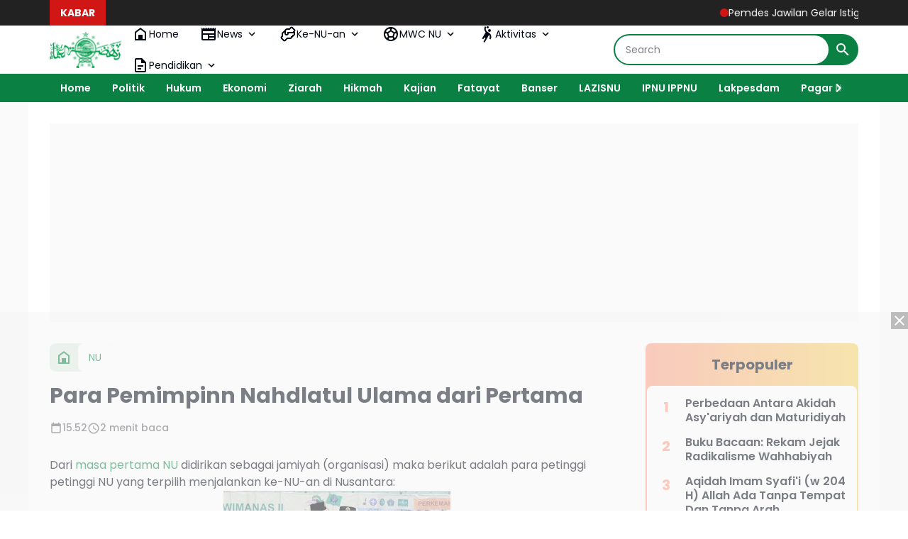

--- FILE ---
content_type: text/html; charset=utf-8
request_url: https://www.google.com/recaptcha/api2/aframe
body_size: 268
content:
<!DOCTYPE HTML><html><head><meta http-equiv="content-type" content="text/html; charset=UTF-8"></head><body><script nonce="5FGERWT0tvTHzFhVJtvoDA">/** Anti-fraud and anti-abuse applications only. See google.com/recaptcha */ try{var clients={'sodar':'https://pagead2.googlesyndication.com/pagead/sodar?'};window.addEventListener("message",function(a){try{if(a.source===window.parent){var b=JSON.parse(a.data);var c=clients[b['id']];if(c){var d=document.createElement('img');d.src=c+b['params']+'&rc='+(localStorage.getItem("rc::a")?sessionStorage.getItem("rc::b"):"");window.document.body.appendChild(d);sessionStorage.setItem("rc::e",parseInt(sessionStorage.getItem("rc::e")||0)+1);localStorage.setItem("rc::h",'1769101192619');}}}catch(b){}});window.parent.postMessage("_grecaptcha_ready", "*");}catch(b){}</script></body></html>

--- FILE ---
content_type: text/javascript; charset=UTF-8
request_url: https://www.mwcnujepara.com/feeds/posts/default/?alt=json-in-script&max-results=10&callback=jQuery36404585556473807111_1769101189502&_=1769101189503
body_size: 6680
content:
// API callback
jQuery36404585556473807111_1769101189502({"version":"1.0","encoding":"UTF-8","feed":{"xmlns":"http://www.w3.org/2005/Atom","xmlns$openSearch":"http://a9.com/-/spec/opensearchrss/1.0/","xmlns$blogger":"http://schemas.google.com/blogger/2008","xmlns$georss":"http://www.georss.org/georss","xmlns$gd":"http://schemas.google.com/g/2005","xmlns$thr":"http://purl.org/syndication/thread/1.0","id":{"$t":"tag:blogger.com,1999:blog-3557243800941901703"},"updated":{"$t":"2026-01-09T22:37:19.724+07:00"},"category":[{"term":"News"},{"term":"Nasional"},{"term":"NU"},{"term":"Jepara"},{"term":"Kajian"},{"term":"Keislaman"},{"term":"Banom"},{"term":"MWCNU"},{"term":"NUDunia"},{"term":"AjaranNU"},{"term":"Akidah"},{"term":"Pendidikan"},{"term":"Hikmah"},{"term":"NUabad21"},{"term":"Internasional"},{"term":"LDNU"},{"term":"Maarif"},{"term":"AmaliyahNU"},{"term":"Ziarah"},{"term":"IPNU IPPNU"},{"term":"Tokoh"},{"term":"Antihoax"},{"term":"RMI"},{"term":"SejarahNU"},{"term":"Muslimat"},{"term":"Fatayat"},{"term":"Gpansor"},{"term":"Banser"},{"term":"JQH"},{"term":"LPNU"},{"term":"Jatman"},{"term":"Pergunu"},{"term":"Bandengan"},{"term":"Demaan"},{"term":"Kedungcino"},{"term":"Kuwasen"},{"term":"LBMNU"},{"term":"LTMNU"},{"term":"Pagarnusa"},{"term":"Saripan"},{"term":"Wonorejo"},{"term":"Bapangan"},{"term":"Bulu"},{"term":"Haji"},{"term":"Jobokuto"},{"term":"LAZISNU"},{"term":"LKNU"},{"term":"Karangkebagusan"},{"term":"Kauman"},{"term":"LESBUMI"},{"term":"LFNU"},{"term":"LPBHNU"},{"term":"LWPNU"},{"term":"Lakpesdam NU"},{"term":"Mulyoharjo"},{"term":"PSNU"},{"term":"Panggang"},{"term":"Pengkol"},{"term":"Potroyudan"},{"term":"Ujungbatu"}],"title":{"type":"text","$t":"MWC NU Jepara"},"subtitle":{"type":"html","$t":"MWC NU Jepara, Majlis Wakil Cabang Nahdlatul Ulama Jepara Kota, Kecamatan Kota Jepara, Berita NU dan Banser Ansor, IPNU IPPNU Fatayat, Muslimat NU"},"link":[{"rel":"http://schemas.google.com/g/2005#feed","type":"application/atom+xml","href":"https:\/\/www.mwcnujepara.com\/feeds\/posts\/default"},{"rel":"self","type":"application/atom+xml","href":"https:\/\/www.blogger.com\/feeds\/3557243800941901703\/posts\/default?alt=json-in-script\u0026max-results=10"},{"rel":"alternate","type":"text/html","href":"https:\/\/www.mwcnujepara.com\/"},{"rel":"hub","href":"http://pubsubhubbub.appspot.com/"},{"rel":"next","type":"application/atom+xml","href":"https:\/\/www.blogger.com\/feeds\/3557243800941901703\/posts\/default?alt=json-in-script\u0026start-index=11\u0026max-results=10"}],"author":[{"name":{"$t":"MWC NU Jepara"},"uri":{"$t":"http:\/\/www.blogger.com\/profile\/07816525279626777122"},"email":{"$t":"noreply@blogger.com"},"gd$image":{"rel":"http://schemas.google.com/g/2005#thumbnail","width":"16","height":"16","src":"https:\/\/img1.blogblog.com\/img\/b16-rounded.gif"}}],"generator":{"version":"7.00","uri":"http://www.blogger.com","$t":"Blogger"},"openSearch$totalResults":{"$t":"225"},"openSearch$startIndex":{"$t":"1"},"openSearch$itemsPerPage":{"$t":"10"},"entry":[{"id":{"$t":"tag:blogger.com,1999:blog-3557243800941901703.post-627241510700069261"},"published":{"$t":"2026-01-01T23:38:00.000+07:00"},"updated":{"$t":"2026-01-01T23:38:12.457+07:00"},"category":[{"scheme":"http://www.blogger.com/atom/ns#","term":"Nasional"},{"scheme":"http://www.blogger.com/atom/ns#","term":"News"},{"scheme":"http://www.blogger.com/atom/ns#","term":"NU"}],"title":{"type":"text","$t":"Pemdes Jawilan Gelar Istighotsah Akbar dan Peringatan Isra Mi’raj"},"summary":{"type":"text","$t":"Serang - Kegiatan pergantian tahun menuju 2026, Pemerintah Desa (Pemdes) Jawilan menggelar Istighotsah Akbar yang dirangkaikan dengan peringatan Isra Mi’raj Nabi Muhammad Shallallahu 'Alaihi Wasallam, sebagai wujud rasa syukur kepada Allah Ta'ala atas berbagai program desa yang telah berjalan dengan baik sepanjang tahun 2025.Kegiatan keagamaan tersebut berlangsung khidmat di halaman Kantor Desa "},"link":[{"rel":"replies","type":"application/atom+xml","href":"https:\/\/www.mwcnujepara.com\/feeds\/627241510700069261\/comments\/default","title":"Posting Komentar"},{"rel":"replies","type":"text/html","href":"https:\/\/www.mwcnujepara.com\/2026\/01\/pemdes-jawilan-gelar-istighotsah-akbar-dan-peringatan-isra-miraj.html#comment-form","title":"0 Komentar"},{"rel":"edit","type":"application/atom+xml","href":"https:\/\/www.blogger.com\/feeds\/3557243800941901703\/posts\/default\/627241510700069261"},{"rel":"self","type":"application/atom+xml","href":"https:\/\/www.blogger.com\/feeds\/3557243800941901703\/posts\/default\/627241510700069261"},{"rel":"alternate","type":"text/html","href":"https:\/\/www.mwcnujepara.com\/2026\/01\/pemdes-jawilan-gelar-istighotsah-akbar-dan-peringatan-isra-miraj.html","title":"Pemdes Jawilan Gelar Istighotsah Akbar dan Peringatan Isra Mi’raj"}],"author":[{"name":{"$t":"MWC NU Jepara"},"uri":{"$t":"http:\/\/www.blogger.com\/profile\/07816525279626777122"},"email":{"$t":"noreply@blogger.com"},"gd$image":{"rel":"http://schemas.google.com/g/2005#thumbnail","width":"16","height":"16","src":"https:\/\/img1.blogblog.com\/img\/b16-rounded.gif"}}],"media$thumbnail":{"xmlns$media":"http://search.yahoo.com/mrss/","url":"https:\/\/blogger.googleusercontent.com\/img\/b\/R29vZ2xl\/AVvXsEiA1_eYr1-znpBYSAH9VeYD5OV167lD4CRyYdz8vy-EPLUGKcvEjmb50mJ9T9zryi2LLST4ss3C6htOEQ-mY5Z_-NV3r-mG3EFEgy_7XgWKrfrNQ8ZEPhTI-uDsesULEklgJPIFQoIlvqQGHSRyastMaPu2DF4_ZQV5OMIIAkHAB20Qa10D5kUy81GuGb8\/s72-w640-h366-c\/jawilan.jpg","height":"72","width":"72"},"thr$total":{"$t":"0"}},{"id":{"$t":"tag:blogger.com,1999:blog-3557243800941901703.post-3493014812930206114"},"published":{"$t":"2026-01-01T21:03:00.000+07:00"},"updated":{"$t":"2026-01-01T21:03:14.736+07:00"},"category":[{"scheme":"http://www.blogger.com/atom/ns#","term":"IPNU IPPNU"},{"scheme":"http://www.blogger.com/atom/ns#","term":"Jepara"},{"scheme":"http://www.blogger.com/atom/ns#","term":"News"}],"title":{"type":"text","$t":"PAC IPNU IPPNU Pakis Aji Bersama CBP KPP PAC Pakis Aji Gelar DIKLATAMA"},"summary":{"type":"text","$t":"Jepara - Pimpinan Anak Cabang (PAC) IPNU-IPPNU bersama CBP-KPP Pakis Aji gelar kegiatan Pendidikan dan latihan pertama (DIKLATAMA) yang diikuti oleh 20 peserta delegasi tiap ranting se-Kecamatan Pakis Aji. Kegiatan ini dibuka oleh Mahmudun selaku ketua Tanfidziyah MWC NU Pakis Aji, acara ini dilaksanakan pada hari 26-28 Desember 2025.Menurut Deri Alda Saputra selaku Ketua PAC IPNU Pakis Aji "},"link":[{"rel":"replies","type":"application/atom+xml","href":"https:\/\/www.mwcnujepara.com\/feeds\/3493014812930206114\/comments\/default","title":"Posting Komentar"},{"rel":"replies","type":"text/html","href":"https:\/\/www.mwcnujepara.com\/2026\/01\/pac-ipnu-ippnu-pakis-aji-bersama-cbp-kpp-pac-pakis-aji-gelar-diklatama.html#comment-form","title":"0 Komentar"},{"rel":"edit","type":"application/atom+xml","href":"https:\/\/www.blogger.com\/feeds\/3557243800941901703\/posts\/default\/3493014812930206114"},{"rel":"self","type":"application/atom+xml","href":"https:\/\/www.blogger.com\/feeds\/3557243800941901703\/posts\/default\/3493014812930206114"},{"rel":"alternate","type":"text/html","href":"https:\/\/www.mwcnujepara.com\/2026\/01\/pac-ipnu-ippnu-pakis-aji-bersama-cbp-kpp-pac-pakis-aji-gelar-diklatama.html","title":"PAC IPNU IPPNU Pakis Aji Bersama CBP KPP PAC Pakis Aji Gelar DIKLATAMA"}],"author":[{"name":{"$t":"MWC NU Jepara"},"uri":{"$t":"http:\/\/www.blogger.com\/profile\/07816525279626777122"},"email":{"$t":"noreply@blogger.com"},"gd$image":{"rel":"http://schemas.google.com/g/2005#thumbnail","width":"16","height":"16","src":"https:\/\/img1.blogblog.com\/img\/b16-rounded.gif"}}],"media$thumbnail":{"xmlns$media":"http://search.yahoo.com/mrss/","url":"https:\/\/blogger.googleusercontent.com\/img\/b\/R29vZ2xl\/AVvXsEjh1BqvNd27lDNtuSSA3XYkTYDrXlWyZQS7dWm64JN5a9-wWTiv77_3jebqIXM4-wd7wEjmlC95vyQNrLZReGZ0nyTBmcuyuJfAPSpxkm-hROq4bCN91RmAy08gBjIlgt1QeX354XzIJfySuC8Ifjbsu99Yq8_i1cpY-uDaxFUxvhr0Ge-l6krBMnZV-cY\/s72-w640-h366-c\/pacippnu.jpg","height":"72","width":"72"},"thr$total":{"$t":"0"}},{"id":{"$t":"tag:blogger.com,1999:blog-3557243800941901703.post-5197063382357293322"},"published":{"$t":"2025-11-25T03:11:00.000+07:00"},"updated":{"$t":"2025-11-25T03:11:02.802+07:00"},"category":[{"scheme":"http://www.blogger.com/atom/ns#","term":"AmaliyahNU"},{"scheme":"http://www.blogger.com/atom/ns#","term":"Jepara"},{"scheme":"http://www.blogger.com/atom/ns#","term":"Kajian"},{"scheme":"http://www.blogger.com/atom/ns#","term":"Keislaman"}],"title":{"type":"text","$t":"Budaya Ngejekake dengan Sedekah Jajan di Malam Tiga Hari dan Tujuh Hari"},"summary":{"type":"text","$t":"BUDAYA NGEJEKAKE YANG DIIRINGI DENGAN JAJAN SEDEKAH NAMUN TERKESAN MEMBERATKANNgejekake (tradisi 7 hari) merupakan sebuah tradisi baik yang sudah berjalan bertahun-tahun oleh masyarakat di kalangan warga Nahdliyyin, khususnya di Desa Bulungan, kecamatan Pakis Aji Kabupaten Jepara.Ngejekake atau biasa sering di namakan mujekake adalah sebuah kegiatan mendoakan jenazah setelah dikuburkan yang diisi"},"link":[{"rel":"replies","type":"application/atom+xml","href":"https:\/\/www.mwcnujepara.com\/feeds\/5197063382357293322\/comments\/default","title":"Posting Komentar"},{"rel":"replies","type":"text/html","href":"https:\/\/www.mwcnujepara.com\/2025\/11\/budaya-ngejekake-dengan-sedekah-jajan-di-malam-tiga-hari-dan-tujuh-hari.html#comment-form","title":"0 Komentar"},{"rel":"edit","type":"application/atom+xml","href":"https:\/\/www.blogger.com\/feeds\/3557243800941901703\/posts\/default\/5197063382357293322"},{"rel":"self","type":"application/atom+xml","href":"https:\/\/www.blogger.com\/feeds\/3557243800941901703\/posts\/default\/5197063382357293322"},{"rel":"alternate","type":"text/html","href":"https:\/\/www.mwcnujepara.com\/2025\/11\/budaya-ngejekake-dengan-sedekah-jajan-di-malam-tiga-hari-dan-tujuh-hari.html","title":"Budaya Ngejekake dengan Sedekah Jajan di Malam Tiga Hari dan Tujuh Hari"}],"author":[{"name":{"$t":"MWC NU Jepara"},"uri":{"$t":"http:\/\/www.blogger.com\/profile\/07816525279626777122"},"email":{"$t":"noreply@blogger.com"},"gd$image":{"rel":"http://schemas.google.com/g/2005#thumbnail","width":"16","height":"16","src":"https:\/\/img1.blogblog.com\/img\/b16-rounded.gif"}}],"media$thumbnail":{"xmlns$media":"http://search.yahoo.com/mrss/","url":"https:\/\/blogger.googleusercontent.com\/img\/b\/R29vZ2xl\/AVvXsEiF-3IopagNS7ncIMWEGIch-EXLHewfE1tLv5QWG3BXP1rcNVbt-FM6oz2vZbkw1CKJ8yfYo81dLMv9MydV5EWMj9nf_5ti0hO_gC5ok-tSu0HxM_rTHPVNFLYBvbssFWWg8GghPFpFYZ4kzNTD5J5sP51y5lgFAFkY9lA9GgmwMk4e_wpVZkFB9jEjQaQ\/s72-w640-h366-c\/nubulungan.jpg","height":"72","width":"72"},"thr$total":{"$t":"0"}},{"id":{"$t":"tag:blogger.com,1999:blog-3557243800941901703.post-8922850405871080285"},"published":{"$t":"2025-11-20T16:50:00.004+07:00"},"updated":{"$t":"2025-11-20T16:50:58.381+07:00"},"category":[{"scheme":"http://www.blogger.com/atom/ns#","term":"Fatayat"},{"scheme":"http://www.blogger.com/atom/ns#","term":"News"}],"title":{"type":"text","$t":"Kader Perempuan Kuasai 7 Materi Vital di LKD Batealit Fatayat NU Jepara"},"summary":{"type":"text","$t":"Jepara – PC Fatayat NU Kabupaten Jepara melalui Tim Kaderisasi yang diwakili Sahabat Mifrochah \u0026amp; Sahabat Nur Hamidah mengawal penuh Latihan Kader Dasar (LKD) PAC Fatayat NU Batealit, yang digelar pada hari Ahad, 9 November 2025 di Ponpes Amal Muslimin Bantrung, Kecamatan Batealit Kabupaten Jepara.Kegiatan diawali dengan pembacaan Ayat Suci Al-Qur’an, Tahlil, Sambutan Ketua PAC Fatayat NU "},"link":[{"rel":"replies","type":"application/atom+xml","href":"https:\/\/www.mwcnujepara.com\/feeds\/8922850405871080285\/comments\/default","title":"Posting Komentar"},{"rel":"replies","type":"text/html","href":"https:\/\/www.mwcnujepara.com\/2025\/11\/kader-perempuan-kuasai-7-materi-vital-di-lkd-batealit-fatayat-nu-jepara.html#comment-form","title":"0 Komentar"},{"rel":"edit","type":"application/atom+xml","href":"https:\/\/www.blogger.com\/feeds\/3557243800941901703\/posts\/default\/8922850405871080285"},{"rel":"self","type":"application/atom+xml","href":"https:\/\/www.blogger.com\/feeds\/3557243800941901703\/posts\/default\/8922850405871080285"},{"rel":"alternate","type":"text/html","href":"https:\/\/www.mwcnujepara.com\/2025\/11\/kader-perempuan-kuasai-7-materi-vital-di-lkd-batealit-fatayat-nu-jepara.html","title":"Kader Perempuan Kuasai 7 Materi Vital di LKD Batealit Fatayat NU Jepara"}],"author":[{"name":{"$t":"MWC NU Jepara"},"uri":{"$t":"http:\/\/www.blogger.com\/profile\/07816525279626777122"},"email":{"$t":"noreply@blogger.com"},"gd$image":{"rel":"http://schemas.google.com/g/2005#thumbnail","width":"16","height":"16","src":"https:\/\/img1.blogblog.com\/img\/b16-rounded.gif"}}],"media$thumbnail":{"xmlns$media":"http://search.yahoo.com/mrss/","url":"https:\/\/blogger.googleusercontent.com\/img\/b\/R29vZ2xl\/AVvXsEiHjwWruFLDFV9oYvcTCktCHnKiFYY-yvHg24ndnCPGufb8pyVer1XCI_0qtPVIyvEjq-cfWs807w_iBPrFgIIrKGkPZuE1c89kMk1Yk-fuafh1U7glDoysTCI2f2Yjr3hL5xvb6BFDUhkJ7vI5-irjtxZqsB59Ko_ADP1PxWEbxT8Mff8T7gy74NeSfXs\/s72-w640-h366-c\/fatayatnujepara.jpg","height":"72","width":"72"},"thr$total":{"$t":"0"}},{"id":{"$t":"tag:blogger.com,1999:blog-3557243800941901703.post-8381561890762728528"},"published":{"$t":"2025-11-09T12:02:00.002+07:00"},"updated":{"$t":"2025-11-09T12:03:13.221+07:00"},"category":[{"scheme":"http://www.blogger.com/atom/ns#","term":"Jatman"},{"scheme":"http://www.blogger.com/atom/ns#","term":"Kajian"},{"scheme":"http://www.blogger.com/atom/ns#","term":"Nasional"},{"scheme":"http://www.blogger.com/atom/ns#","term":"News"},{"scheme":"http://www.blogger.com/atom/ns#","term":"Tokoh"}],"title":{"type":"text","$t":"KH Nawawi Berjan, Tokoh Berdirinya Organisasi Thariqah Annahdhiyah"},"summary":{"type":"text","$t":"Beliau Bernama KH Nawawi nama lengkapnya adalah Muhammad Nawawi yang lahir di Berjan Purworejo pada hari Selasa Kliwon tanggal Robi’ul Awwal 1334 H.\/10 Januari 1916 M. Dari keluarga ningrat bernasab keturunan dari Sultan Agung Mataram dari jalur ayahnya yaitu, silsilah Muhammad Nawawi bin KH Muhammad Shiddiq bin Kiai Zarkasyi bin Asnawi Tempel bin Kiai Nuriman Tempel bin Kiai Burhan Joho bin Kiai"},"link":[{"rel":"replies","type":"application/atom+xml","href":"https:\/\/www.mwcnujepara.com\/feeds\/8381561890762728528\/comments\/default","title":"Posting Komentar"},{"rel":"replies","type":"text/html","href":"https:\/\/www.mwcnujepara.com\/2025\/11\/kh-nawawi-berjan-tokoh-berdirinya-organisasi-thariqah-annahdhiyah.html#comment-form","title":"0 Komentar"},{"rel":"edit","type":"application/atom+xml","href":"https:\/\/www.blogger.com\/feeds\/3557243800941901703\/posts\/default\/8381561890762728528"},{"rel":"self","type":"application/atom+xml","href":"https:\/\/www.blogger.com\/feeds\/3557243800941901703\/posts\/default\/8381561890762728528"},{"rel":"alternate","type":"text/html","href":"https:\/\/www.mwcnujepara.com\/2025\/11\/kh-nawawi-berjan-tokoh-berdirinya-organisasi-thariqah-annahdhiyah.html","title":"KH Nawawi Berjan, Tokoh Berdirinya Organisasi Thariqah Annahdhiyah"}],"author":[{"name":{"$t":"MWC NU Jepara"},"uri":{"$t":"http:\/\/www.blogger.com\/profile\/07816525279626777122"},"email":{"$t":"noreply@blogger.com"},"gd$image":{"rel":"http://schemas.google.com/g/2005#thumbnail","width":"16","height":"16","src":"https:\/\/img1.blogblog.com\/img\/b16-rounded.gif"}}],"media$thumbnail":{"xmlns$media":"http://search.yahoo.com/mrss/","url":"https:\/\/blogger.googleusercontent.com\/img\/b\/R29vZ2xl\/AVvXsEiH-Lv1GGfqpgFHmtsV1zOdqhJa-XGF4MveDYMzvIL4sx9ST_gPEnv5lVvALCCbHm225ipYxix5OBPbjhIuESry75Osm4r2dw9STZYP2G7hA2TCGTuCH5OaWFckWXaY-93ArgJFej_7ECRVIgCO-fzMy8f85ACglCSIXJV8shMWT_2yN9uqC2VCet8gAxI\/s72-w640-h366-c\/annawawiberjan.jpg","height":"72","width":"72"},"thr$total":{"$t":"0"}},{"id":{"$t":"tag:blogger.com,1999:blog-3557243800941901703.post-2756772884862057849"},"published":{"$t":"2025-10-30T18:59:00.003+07:00"},"updated":{"$t":"2025-10-30T18:59:27.108+07:00"},"category":[{"scheme":"http://www.blogger.com/atom/ns#","term":"IPNU IPPNU"},{"scheme":"http://www.blogger.com/atom/ns#","term":"Nasional"},{"scheme":"http://www.blogger.com/atom/ns#","term":"News"}],"title":{"type":"text","$t":"Siswa SMA NU 05 Brangsong Ditempa di Barak Militer Bantir"},"summary":{"type":"text","$t":"Brangsong - SMA NU 05 Brangsong, Kendal, Jawa Tengah, kembali menggelar kegiatan Penerimaan Tamu Ambalan dan Pengambilan Badge Ambalan bagi siswa kelas 10. Kegiatan berlangsung selama tiga hari, mulai 28 hingga 30 Oktober 2025, dengan mengusung tema “Dengan Semangat Disiplin, Kita Bentuk Pribadi Tangguh dan Berkarakter.”Sebanyak 182 siswa mengikuti kegiatan ini dengan penuh semangat dan antusias."},"link":[{"rel":"replies","type":"application/atom+xml","href":"https:\/\/www.mwcnujepara.com\/feeds\/2756772884862057849\/comments\/default","title":"Posting Komentar"},{"rel":"replies","type":"text/html","href":"https:\/\/www.mwcnujepara.com\/2025\/10\/siswa-sma-nu-05-brangsong-ditempa-di-barak-militer-bantir.html#comment-form","title":"0 Komentar"},{"rel":"edit","type":"application/atom+xml","href":"https:\/\/www.blogger.com\/feeds\/3557243800941901703\/posts\/default\/2756772884862057849"},{"rel":"self","type":"application/atom+xml","href":"https:\/\/www.blogger.com\/feeds\/3557243800941901703\/posts\/default\/2756772884862057849"},{"rel":"alternate","type":"text/html","href":"https:\/\/www.mwcnujepara.com\/2025\/10\/siswa-sma-nu-05-brangsong-ditempa-di-barak-militer-bantir.html","title":"Siswa SMA NU 05 Brangsong Ditempa di Barak Militer Bantir"}],"author":[{"name":{"$t":"MWC NU Jepara"},"uri":{"$t":"http:\/\/www.blogger.com\/profile\/07816525279626777122"},"email":{"$t":"noreply@blogger.com"},"gd$image":{"rel":"http://schemas.google.com/g/2005#thumbnail","width":"16","height":"16","src":"https:\/\/img1.blogblog.com\/img\/b16-rounded.gif"}}],"media$thumbnail":{"xmlns$media":"http://search.yahoo.com/mrss/","url":"https:\/\/blogger.googleusercontent.com\/img\/b\/R29vZ2xl\/AVvXsEjdXJ83XGCKgYo5yY3ng1CYtn1xOVrgMh3tcYKPn34IntsQ1mclyb1oRlgLH2osvQ2NogceI1lLPymGH0nzThaR8D26l5WAWyKY9yE5ozAw-oaXZvH5SB5PgKTiwAD4ODuIVKY9_4aPZHOU9OU0GYqSizGAW-8jwQENVbNIvlm7vQr_S1QRCijaTkJ6jX0\/s72-w640-h366-c\/brangsong.jpg","height":"72","width":"72"},"thr$total":{"$t":"0"}},{"id":{"$t":"tag:blogger.com,1999:blog-3557243800941901703.post-6643942104208121068"},"published":{"$t":"2025-10-29T22:31:00.003+07:00"},"updated":{"$t":"2025-10-29T22:31:33.518+07:00"},"category":[{"scheme":"http://www.blogger.com/atom/ns#","term":"Gpansor"},{"scheme":"http://www.blogger.com/atom/ns#","term":"Jepara"},{"scheme":"http://www.blogger.com/atom/ns#","term":"News"},{"scheme":"http://www.blogger.com/atom/ns#","term":"NU"},{"scheme":"http://www.blogger.com/atom/ns#","term":"NUabad21"}],"title":{"type":"text","$t":"Pemuda NU Bangsri Diajak Teladani Imam As-Syafi'i Lewat Ngaji Kitab Ihya Ulumuddin"},"summary":{"type":"text","$t":"JEPARA - Majelis Dzikir dan Shalawat (MDS) Pengurus Anak Cabang (PAC) Gerakan Pemuda (GP) Ansor Kecamatan Bangsri Kabupaten Jepara, mengadakan acara selapanan rutin yang digabungkan dengan agenda Lailatul Ijtima' Pengurus Ranting (PR) NU Tengguli 1. Kegiatan ini berlangsung di Masjid Darussalam Sebedug, Desa Tengguli, pada Sabtu malam, 20 September 2025.​Acara yang menggabungkan dua kegiatan "},"link":[{"rel":"replies","type":"application/atom+xml","href":"https:\/\/www.mwcnujepara.com\/feeds\/6643942104208121068\/comments\/default","title":"Posting Komentar"},{"rel":"replies","type":"text/html","href":"https:\/\/www.mwcnujepara.com\/2025\/10\/pemuda-nu-bangsri-diajak-teladani-imam-as-syafii-lewat-ngaji-kitab-ihya-ulumuddin.html#comment-form","title":"0 Komentar"},{"rel":"edit","type":"application/atom+xml","href":"https:\/\/www.blogger.com\/feeds\/3557243800941901703\/posts\/default\/6643942104208121068"},{"rel":"self","type":"application/atom+xml","href":"https:\/\/www.blogger.com\/feeds\/3557243800941901703\/posts\/default\/6643942104208121068"},{"rel":"alternate","type":"text/html","href":"https:\/\/www.mwcnujepara.com\/2025\/10\/pemuda-nu-bangsri-diajak-teladani-imam-as-syafii-lewat-ngaji-kitab-ihya-ulumuddin.html","title":"Pemuda NU Bangsri Diajak Teladani Imam As-Syafi'i Lewat Ngaji Kitab Ihya Ulumuddin"}],"author":[{"name":{"$t":"MWC NU Jepara"},"uri":{"$t":"http:\/\/www.blogger.com\/profile\/07816525279626777122"},"email":{"$t":"noreply@blogger.com"},"gd$image":{"rel":"http://schemas.google.com/g/2005#thumbnail","width":"16","height":"16","src":"https:\/\/img1.blogblog.com\/img\/b16-rounded.gif"}}],"media$thumbnail":{"xmlns$media":"http://search.yahoo.com/mrss/","url":"https:\/\/blogger.googleusercontent.com\/img\/b\/R29vZ2xl\/AVvXsEg4kR6is6bumCREg_RnRw-Bw4lTVYSDsVOP894-tl85bts9KpTF84iLXzkCYGnUNbt9dQl-DHjENoMcZkaWMVANwrT_XrUXp4eVwf5vzwSY1NEmGNohbWjKAoYyDpefElmwC_RgBR_oALLuIWEEjc_eGCBwc-F_osH5YCV2wF6mdmGAGo3Apru4VbTG2WA\/s72-w640-h366-c\/nutengguli.jpg","height":"72","width":"72"},"thr$total":{"$t":"0"}},{"id":{"$t":"tag:blogger.com,1999:blog-3557243800941901703.post-3900601214608331757"},"published":{"$t":"2025-10-13T11:16:00.003+07:00"},"updated":{"$t":"2025-10-13T11:20:18.418+07:00"},"category":[{"scheme":"http://www.blogger.com/atom/ns#","term":"AmaliyahNU"},{"scheme":"http://www.blogger.com/atom/ns#","term":"Kajian"},{"scheme":"http://www.blogger.com/atom/ns#","term":"Keislaman"},{"scheme":"http://www.blogger.com/atom/ns#","term":"LBMNU"}],"title":{"type":"text","$t":"Hukum Melakukan Shalat Sunnah Padahal Masih Punya Tanggungan Qadla’ Shalat Fardlu"},"summary":{"type":"text","$t":"\u0026nbsp;Pertanyaan:Apa Hukum Melakukan Shalat Sunnah Padahal Masih Punya Tanggungan Qadla’ Shalat Fardlu? Mohon jawabannya disertai ibarah dari kitab apa?Jawab:Syekh Ibnu Hajar al Haitamiy, merupakan seorang ulama madzhab Syafi’i yang sangat terkenal di kalangan para kiai dan santri pondok pesantren di Indonesia, mengatakan dalam kitab al Fatawa al Kubra:وَمَنْ عليه فَوَائِتُ، فَإِنْ كانت فَائِتَةً"},"link":[{"rel":"replies","type":"application/atom+xml","href":"https:\/\/www.mwcnujepara.com\/feeds\/3900601214608331757\/comments\/default","title":"Posting Komentar"},{"rel":"replies","type":"text/html","href":"https:\/\/www.mwcnujepara.com\/2025\/10\/hukum-melakukan-shalat-sunnah-padahal-masih-punya-tanggungan-qadla-shalat-fardlu.html#comment-form","title":"0 Komentar"},{"rel":"edit","type":"application/atom+xml","href":"https:\/\/www.blogger.com\/feeds\/3557243800941901703\/posts\/default\/3900601214608331757"},{"rel":"self","type":"application/atom+xml","href":"https:\/\/www.blogger.com\/feeds\/3557243800941901703\/posts\/default\/3900601214608331757"},{"rel":"alternate","type":"text/html","href":"https:\/\/www.mwcnujepara.com\/2025\/10\/hukum-melakukan-shalat-sunnah-padahal-masih-punya-tanggungan-qadla-shalat-fardlu.html","title":"Hukum Melakukan Shalat Sunnah Padahal Masih Punya Tanggungan Qadla’ Shalat Fardlu"}],"author":[{"name":{"$t":"MWC NU Jepara"},"uri":{"$t":"http:\/\/www.blogger.com\/profile\/07816525279626777122"},"email":{"$t":"noreply@blogger.com"},"gd$image":{"rel":"http://schemas.google.com/g/2005#thumbnail","width":"16","height":"16","src":"https:\/\/img1.blogblog.com\/img\/b16-rounded.gif"}}],"media$thumbnail":{"xmlns$media":"http://search.yahoo.com/mrss/","url":"https:\/\/blogger.googleusercontent.com\/img\/b\/R29vZ2xl\/AVvXsEg-ndX4R5-BzMwLcuxOjPvjhTikUgDcgu3X4Ph3AbGKAB6hiqOxknnSkiFmEkrywrj8xUEfk1QREXyEU2k-Bs5wiHE-nmaQF0fMQcb5QrYRbgszPeuLrFeKTmTPDz8b3J5gQK4nMVkNIkdEZ8yStLH-hozRf98FtfA5jctf4r2ANT5_9HafkQMqyP7XdeE\/s72-w640-h366-c\/bahtsulm.jpg","height":"72","width":"72"},"thr$total":{"$t":"0"}},{"id":{"$t":"tag:blogger.com,1999:blog-3557243800941901703.post-2308191462098139945"},"published":{"$t":"2025-08-22T14:37:00.001+07:00"},"updated":{"$t":"2025-08-22T14:37:37.209+07:00"},"category":[{"scheme":"http://www.blogger.com/atom/ns#","term":"Jepara"},{"scheme":"http://www.blogger.com/atom/ns#","term":"Maarif"},{"scheme":"http://www.blogger.com/atom/ns#","term":"MWCNU"},{"scheme":"http://www.blogger.com/atom/ns#","term":"Nasional"},{"scheme":"http://www.blogger.com/atom/ns#","term":"News"},{"scheme":"http://www.blogger.com/atom/ns#","term":"NU"},{"scheme":"http://www.blogger.com/atom/ns#","term":"NUabad21"},{"scheme":"http://www.blogger.com/atom/ns#","term":"NUDunia"},{"scheme":"http://www.blogger.com/atom/ns#","term":"Pendidikan"}],"title":{"type":"text","$t":"Bupati Jepara Putuskan Kebijakan Sekolah 6 Hari, Berikut Alasannya"},"summary":{"type":"text","$t":"Jepara - Pengurus Cabang Nahdlatul Ulama (PCNU) Jepara secara resmi menolak penerapan kebijakan sekolah lima hari. Jika diterapkan kebijakan itu diyakini akan menggerus eksistensi madrasah diniyyah (madin) dan pondok pesantren (ponpes) yang selama ini berkontribusi besar ikut mencerdaskan dan pembentukan karakter generasi masa depan.Pernyataan sikap resmi ini disampaikan jajaran PCNU Jepara saat "},"link":[{"rel":"replies","type":"application/atom+xml","href":"https:\/\/www.mwcnujepara.com\/feeds\/2308191462098139945\/comments\/default","title":"Posting Komentar"},{"rel":"replies","type":"text/html","href":"https:\/\/www.mwcnujepara.com\/2025\/08\/bupati-jepara-putuskan-kebijakan-sekolah-6-hari-berikut-alasannya.html#comment-form","title":"0 Komentar"},{"rel":"edit","type":"application/atom+xml","href":"https:\/\/www.blogger.com\/feeds\/3557243800941901703\/posts\/default\/2308191462098139945"},{"rel":"self","type":"application/atom+xml","href":"https:\/\/www.blogger.com\/feeds\/3557243800941901703\/posts\/default\/2308191462098139945"},{"rel":"alternate","type":"text/html","href":"https:\/\/www.mwcnujepara.com\/2025\/08\/bupati-jepara-putuskan-kebijakan-sekolah-6-hari-berikut-alasannya.html","title":"Bupati Jepara Putuskan Kebijakan Sekolah 6 Hari, Berikut Alasannya"}],"author":[{"name":{"$t":"MWC NU Jepara"},"uri":{"$t":"http:\/\/www.blogger.com\/profile\/07816525279626777122"},"email":{"$t":"noreply@blogger.com"},"gd$image":{"rel":"http://schemas.google.com/g/2005#thumbnail","width":"16","height":"16","src":"https:\/\/img1.blogblog.com\/img\/b16-rounded.gif"}}],"media$thumbnail":{"xmlns$media":"http://search.yahoo.com/mrss/","url":"https:\/\/blogger.googleusercontent.com\/img\/b\/R29vZ2xl\/AVvXsEgcEIbvcVlT9R0fGU2RZH0SmLexii9vmuEKXuUoZRuWINX0sn9k6xqYzWxmjew60KTCvGDau8i0nrlb5G_YUfjcFj7Ld3ZFDwyaG-xegMC2HJdWGE6ar3TqK6LsWgyUkCtx8M2ROkvy2wxTlun0FQO3Iig0mOmmRfJWFwe4zLyzlAr_S9vRNMvXC2cy3jg\/s72-w640-h366-c\/bupatijepara.jpg","height":"72","width":"72"},"thr$total":{"$t":"0"}},{"id":{"$t":"tag:blogger.com,1999:blog-3557243800941901703.post-5469373525020982863"},"published":{"$t":"2025-07-17T12:04:00.005+07:00"},"updated":{"$t":"2025-08-22T15:13:06.552+07:00"},"category":[{"scheme":"http://www.blogger.com/atom/ns#","term":"Jepara"},{"scheme":"http://www.blogger.com/atom/ns#","term":"Maarif"},{"scheme":"http://www.blogger.com/atom/ns#","term":"Nasional"},{"scheme":"http://www.blogger.com/atom/ns#","term":"News"},{"scheme":"http://www.blogger.com/atom/ns#","term":"NU"},{"scheme":"http://www.blogger.com/atom/ns#","term":"NUabad21"},{"scheme":"http://www.blogger.com/atom/ns#","term":"NUDunia"},{"scheme":"http://www.blogger.com/atom/ns#","term":"Pendidikan"}],"title":{"type":"text","$t":"MI NU Mathalibul Huda Mlonggo Meresmikan Kampus Fullday School dan Hall"},"summary":{"type":"text","$t":"Ketika dulu Fullday School di demo, sekarang, justru Kepala Kantor Kementerian Agama Kabupaten Jepara Akhsan Muhyiddin meresmikan kampus fullday school dan hall di MI NU Matholibul Huda Mlonggo Jepara. Muhyidin juga menyampaikan pesan penting dalam acara peresmiannya pada Rabu (9\/7\/2025).Turut hadir juga dalam acara peresmian, Bupati Jepara dalam hal ini diwakili oleh Kabag Kesra Setda Jepara, "},"link":[{"rel":"replies","type":"application/atom+xml","href":"https:\/\/www.mwcnujepara.com\/feeds\/5469373525020982863\/comments\/default","title":"Posting Komentar"},{"rel":"replies","type":"text/html","href":"https:\/\/www.mwcnujepara.com\/2025\/07\/mi-nu-mathalibul-huda-mlonggo-meresmikan-kampus-fullday-school-dan-hall.html#comment-form","title":"0 Komentar"},{"rel":"edit","type":"application/atom+xml","href":"https:\/\/www.blogger.com\/feeds\/3557243800941901703\/posts\/default\/5469373525020982863"},{"rel":"self","type":"application/atom+xml","href":"https:\/\/www.blogger.com\/feeds\/3557243800941901703\/posts\/default\/5469373525020982863"},{"rel":"alternate","type":"text/html","href":"https:\/\/www.mwcnujepara.com\/2025\/07\/mi-nu-mathalibul-huda-mlonggo-meresmikan-kampus-fullday-school-dan-hall.html","title":"MI NU Mathalibul Huda Mlonggo Meresmikan Kampus Fullday School dan Hall"}],"author":[{"name":{"$t":"MWC NU Jepara"},"uri":{"$t":"http:\/\/www.blogger.com\/profile\/07816525279626777122"},"email":{"$t":"noreply@blogger.com"},"gd$image":{"rel":"http://schemas.google.com/g/2005#thumbnail","width":"16","height":"16","src":"https:\/\/img1.blogblog.com\/img\/b16-rounded.gif"}}],"media$thumbnail":{"xmlns$media":"http://search.yahoo.com/mrss/","url":"https:\/\/blogger.googleusercontent.com\/img\/b\/R29vZ2xl\/AVvXsEjH-AwrQIVcurIU-Cr_XZgl5hkbLwDLUCJuJb9lLsSgVl9aBZx3CaT-GPjvhOnCB-w47GcG7xA2IrHx-hExFpxHuRVizVmdb8Xfj9U5XMQSg1bHsFFzwO977CGgVCICcjAoi5OSNkEhdCKETT1WET-R8tHczYiI30STQanEmrtsdy9vuS2j8pTeDEq6mGg\/s72-w640-h366-c\/mimathol.jpg","height":"72","width":"72"},"thr$total":{"$t":"0"}}]}});

--- FILE ---
content_type: application/javascript; charset=utf-8
request_url: https://fundingchoicesmessages.google.com/f/AGSKWxWrU329POM8OCWuvC5MFztYzqNyng98bTgA2WKsGhppHtYA_e-dKgnMi7sx_4jmuJAR_3t1-zOMUY7sKmYjFPmhoJL7DrsVlwznZAdxYlY7SdiXzVcfWuXyD033yfTYQE389CB8II8ZBMxYUzhGqS5A1LDNo9OZAvgLJoiIgr9eNn9W1N_QoXgEZ0xK/_/ads_code_/mainpagepopupadv1.script,subdocument,third-party,domain=pornhive.tv/adrollpixel.-480x60-
body_size: -1290
content:
window['7fcff773-6a4b-4bcc-9267-73e96277d147'] = true;